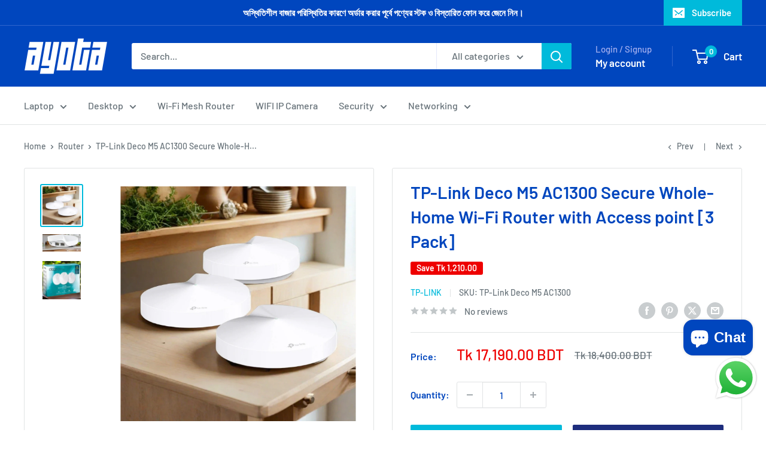

--- FILE ---
content_type: text/javascript
request_url: https://ayota.com.bd/cdn/shop/t/16/assets/custom.js?v=102476495355921946141754814444
body_size: -552
content:
//# sourceMappingURL=/cdn/shop/t/16/assets/custom.js.map?v=102476495355921946141754814444
